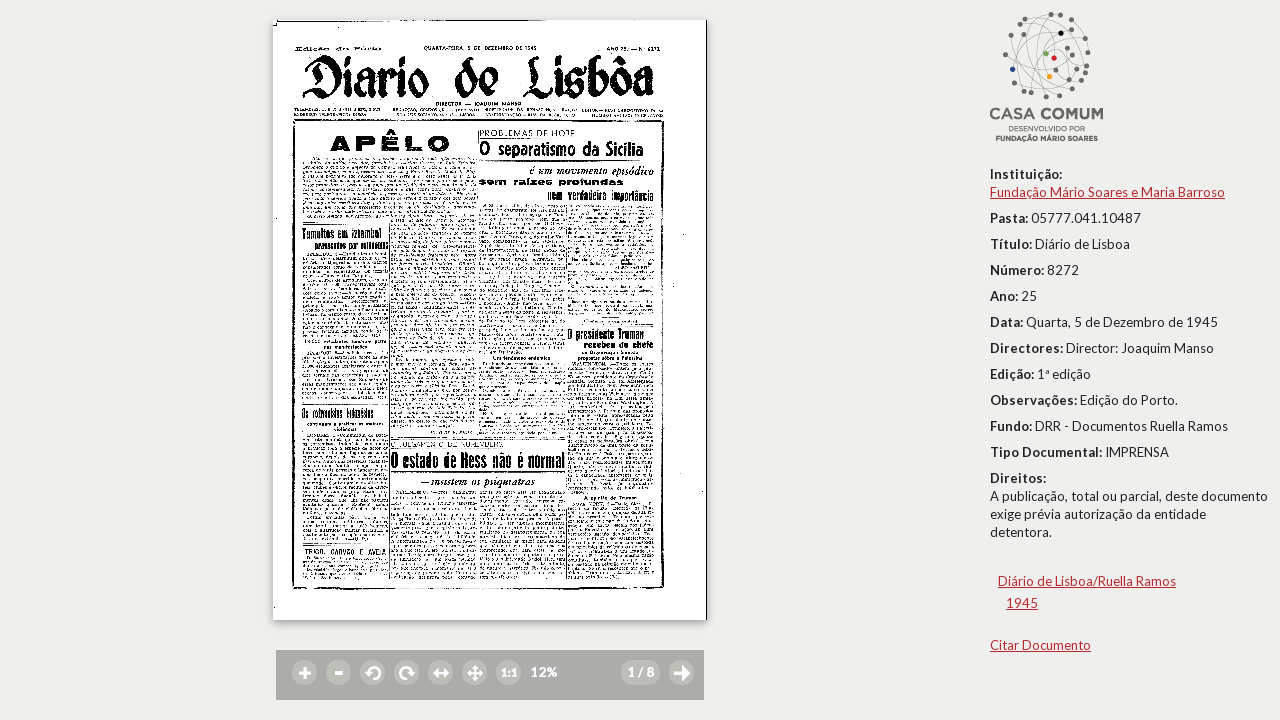

--- FILE ---
content_type: text/html; charset=UTF-8
request_url: http://casacomum.org/cc/visualizador?pasta=05777.041.10487
body_size: 3490
content:


<!doctype html>
<!--[if lt IE 7]> <html class="no-js lt-ie9 lt-ie8 lt-ie7" lang="en"> <![endif]-->
<!--[if IE 7]>    <html class="no-js lt-ie9 lt-ie8" lang="en"> <![endif]-->
<!--[if IE 8]>    <html class="no-js lt-ie9" lang="en"> <![endif]-->
<!--[if gt IE 8]><!--> <html class="no-js" lang="en"> <!--<![endif]-->

<head>
<meta charset='utf-8'>
<meta http-equiv="X-UA-Compatible" content="IE=edge,chrome=1">

    <title>05777.041.10487</title>
    <meta name='author' content='Casa Comum' >

    <meta name='keywords' content='arquivo,biblioteca,archive,archivo,documentation,documents,documentos,historia,history,histoire'>

    <meta name='description' content='Casa Comum'>
    <meta name="viewport" content="width=device-width">

    <link href='http://fonts.googleapis.com/css?family=Lato:400,300,300italic,400italic,700,700italic,900,900italic' rel='stylesheet' type='text/css'>

    <!-- Global site tag (gtag.js) - Google Analytics -->
    <!-- <script async src="https://www.googletagmanager.com/gtag/js?id=UA-180404929-3"></script>
    <script>
      window.dataLayer = window.dataLayer || [];
      function gtag(){dataLayer.push(arguments);}
      gtag('js', new Date());

      gtag('config', 'UA-180404929-3');
    </script> -->

    <!-- Google tag (gtag.js) -->
    <script async src="https://www.googletagmanager.com/gtag/js?id=G-BNTHWNKGVC"></script>
    <script>
        window.dataLayer = window.dataLayer || [];
        function gtag(){dataLayer.push(arguments);}
        gtag('js', new Date());

        gtag('config', 'G-BNTHWNKGVC');
    </script>


<link rel='shortcut icon' href='http://casacomum.org/cc/favicon.ico'>
<link rel='stylesheet' href='http://casacomum.org/cc/css/style.css'>

<script src='//ajax.googleapis.com/ajax/libs/jquery/1.7.2/jquery.min.js'></script>
<script>window.jQuery || document.write("<script src='js/libs/jquery-1.7.2.min.js'><\/script>")</script>
<script src='http://casacomum.org/cc/js/plugins.js'></script>
<script src='http://casacomum.org/cc/js/jquery.masonry.min.js'></script>
<script src='http://casacomum.org/cc/js/script.js' type='text/javascript'></script>

    <script src="js/dragscrollable.js" type="text/javascript"></script>
    <script src="js/visualizador.js" type="text/javascript"></script>

    <script type="text/javascript">
    paginas = {'pag':[{"pasta":"05777.041.10487","pagina":"1","idObjecto":"566151","mimeMaster":"image\/tiff","mimeD1":null,"mimeD2":"image\/png","mimeD3":"image\/jpeg","urlD1":null,"urlD2":"05\/05777\/05777.041.10487\/d2\/05777.041.10487_p0001_id000566151_D2.png","urlD3":"05\/05777\/05777.041.10487\/d3\/05777.041.10487_p0001_id000566151_D3.jpg","dpiMaster":"300","dpiD1":null,"dpiD2":"300","dpiD3":"72","checksumMaster":"fbc954e6fbf0baca8b264092579616e269d33c90","checksumD1":null,"checksumD2":"35645ba284ff6a628e738705d3c295a967786819","checksumD3":"2ef41b55635939c6601040d72f8bd353be6f320d","duracao":null},{"pasta":"05777.041.10487","pagina":"2","idObjecto":"566152","mimeMaster":"image\/tiff","mimeD1":null,"mimeD2":"image\/png","mimeD3":"image\/jpeg","urlD1":null,"urlD2":"05\/05777\/05777.041.10487\/d2\/05777.041.10487_p0002_id000566152_D2.png","urlD3":"05\/05777\/05777.041.10487\/d3\/05777.041.10487_p0002_id000566152_D3.jpg","dpiMaster":"300","dpiD1":null,"dpiD2":"300","dpiD3":"72","checksumMaster":"af3b0f10c13ca93555ee0389659607b2285f565c","checksumD1":null,"checksumD2":"db0ac38a37f2a90a4779750474ce23b011e37d0d","checksumD3":"faaa268713c7df9030f3656fb3a59028f080b183","duracao":null},{"pasta":"05777.041.10487","pagina":"3","idObjecto":"566153","mimeMaster":"image\/tiff","mimeD1":null,"mimeD2":"image\/png","mimeD3":"image\/jpeg","urlD1":null,"urlD2":"05\/05777\/05777.041.10487\/d2\/05777.041.10487_p0003_id000566153_D2.png","urlD3":"05\/05777\/05777.041.10487\/d3\/05777.041.10487_p0003_id000566153_D3.jpg","dpiMaster":"300","dpiD1":null,"dpiD2":"300","dpiD3":"72","checksumMaster":"3d58a88cdf56dd3c4703e6cccb74f3da73dee770","checksumD1":null,"checksumD2":"88234ffa00df50f24cf08c5627db41aea714a9b7","checksumD3":"328d70c25a1d4f93bc7508a5b6ba83589929da7e","duracao":null},{"pasta":"05777.041.10487","pagina":"4","idObjecto":"566154","mimeMaster":"image\/tiff","mimeD1":null,"mimeD2":"image\/png","mimeD3":"image\/jpeg","urlD1":null,"urlD2":"05\/05777\/05777.041.10487\/d2\/05777.041.10487_p0004_id000566154_D2.png","urlD3":"05\/05777\/05777.041.10487\/d3\/05777.041.10487_p0004_id000566154_D3.jpg","dpiMaster":"300","dpiD1":null,"dpiD2":"300","dpiD3":"72","checksumMaster":"992e8481af3852f03b696b7b13183e109885d64c","checksumD1":null,"checksumD2":"d9ca5ee9fb2b9383f35f315caa219de1fee6a762","checksumD3":"29f9e54a4749ea57f58c6514430825b81950a59a","duracao":null},{"pasta":"05777.041.10487","pagina":"5","idObjecto":"566155","mimeMaster":"image\/tiff","mimeD1":null,"mimeD2":"image\/png","mimeD3":"image\/jpeg","urlD1":null,"urlD2":"05\/05777\/05777.041.10487\/d2\/05777.041.10487_p0005_id000566155_D2.png","urlD3":"05\/05777\/05777.041.10487\/d3\/05777.041.10487_p0005_id000566155_D3.jpg","dpiMaster":"300","dpiD1":null,"dpiD2":"300","dpiD3":"72","checksumMaster":"f8ce2f0129ab67fb55803d75496cb5a30e8b7df4","checksumD1":null,"checksumD2":"ede035e4273d65cac09a9120d1165f4750375d3c","checksumD3":"f25771a03e39f49c99c3626758559bd1ac52d68d","duracao":null},{"pasta":"05777.041.10487","pagina":"6","idObjecto":"566156","mimeMaster":"image\/tiff","mimeD1":null,"mimeD2":"image\/png","mimeD3":"image\/jpeg","urlD1":null,"urlD2":"05\/05777\/05777.041.10487\/d2\/05777.041.10487_p0006_id000566156_D2.png","urlD3":"05\/05777\/05777.041.10487\/d3\/05777.041.10487_p0006_id000566156_D3.jpg","dpiMaster":"300","dpiD1":null,"dpiD2":"300","dpiD3":"72","checksumMaster":"8d5d696a3ce2401dd9b666eadbddf85ae8a61f83","checksumD1":null,"checksumD2":"f8f950c3e57372e072d2b46aee58f9309098cb6e","checksumD3":"40b77e665b3e7a91d2eb694cf42956a2bd63793f","duracao":null},{"pasta":"05777.041.10487","pagina":"7","idObjecto":"566157","mimeMaster":"image\/tiff","mimeD1":null,"mimeD2":"image\/png","mimeD3":"image\/jpeg","urlD1":null,"urlD2":"05\/05777\/05777.041.10487\/d2\/05777.041.10487_p0007_id000566157_D2.png","urlD3":"05\/05777\/05777.041.10487\/d3\/05777.041.10487_p0007_id000566157_D3.jpg","dpiMaster":"300","dpiD1":null,"dpiD2":"300","dpiD3":"72","checksumMaster":"9e2619b85a5c339f2424b013bf11d5ee10321f40","checksumD1":null,"checksumD2":"900dc5d7c65b395653eedf05b5235875d36e0313","checksumD3":"4e1d03bca9002c57845aa3fc2857de6e9fa0dbcc","duracao":null},{"pasta":"05777.041.10487","pagina":"8","idObjecto":"566158","mimeMaster":"image\/tiff","mimeD1":null,"mimeD2":"image\/png","mimeD3":"image\/jpeg","urlD1":null,"urlD2":"05\/05777\/05777.041.10487\/d2\/05777.041.10487_p0008_id000566158_D2.png","urlD3":"05\/05777\/05777.041.10487\/d3\/05777.041.10487_p0008_id000566158_D3.jpg","dpiMaster":"300","dpiD1":null,"dpiD2":"300","dpiD3":"72","checksumMaster":"161e370d102b86645f42a77cec1c975478c73a77","checksumD1":null,"checksumD2":"4e8c65d7fdfc915d173873ab8b55daaad15bf0df","checksumD3":"096552529f7a57242a413402a7a847e3cbfafdef","duracao":null}] }; n_de_paginas = 8; pasta = '05777.041.10487';
    </script>


</head>


<body>


<div id='carregamento'><img src='img/spinner.gif' alt='carregar' id='carregar'> A carregar</div>


<div id='control'>
  <div id='controlInterior'>



<a href='#' id='zoomMais' class='botaoLinha zoomIn control_imagem' title='zoom In'></a> <a href='#' id='zoomMenos' class='botaoLinha zoomOut control_imagem' title='zoom Out'></a> <a href='#' id='rotacaoMenos' class='botaoLinha menos90 control_imagem' title='-90º'></a> <a href='#' id='rotacaoMais' class='botaoLinha mais90 control_imagem' title='+90º'></a> <a href='#' id='horizontal' class='botaoLinha fitH control_imagem' title='largura/width'></a> <a href='#' id='vertical' class='botaoLinha fitHV control_imagem' title='altura/heigth'></a> <a href='#' id='cemporcento' class='botaoLinha cemporcento control_imagem' title='100%'></a> <span id='contentor_percentagem' class='botaoLinha control_imagem' ><span id='indicador_percentagem'>100</span><span>%</span></span> <a id='pag_anterior' class='muda_pag botaoLinha setaEsquerda' href='http://casacomum.org/cc/visualizador.php?pasta=05777.041.10487&amp;pag=1' title='pg. -1' style='visibility: hidden'><span class='leftarrow icon'></span></a> <a href='#' id='verthumbs' class='botaoLinha invocarThumbs' title='miniaturas/thumbs'><span id='indicador_pagina'>1</span><span> / 8</span></a> 
<a id='pag_seguinte' class='muda_pag botaoLinha setaDireita' href='http://casacomum.org/cc/visualizador.php?pasta=05777.041.10487&amp;pag=2' title='pg. +1'></a> 





</div>
</div>


<div id='metadados'>

<div id='metadadosInterior'>
<div id='metadadosInteriorMargem'>
<a href='http://casacomum.org/cc/'><img src='http://casacomum.org/cc/img/logo.png' alt='logo'></a><br><br><span class='campoMetadata'><b>Instituição:</b><br><a href='http://casacomum.org/cc/parceiros?inst=1'>Fundação Mário Soares e Maria Barroso</a><br></span><span class='campoMetadata'><b>Pasta: </b>05777.041.10487</span><span class='campoMetadata'><b>Título: </b>Diário de Lisboa</span><span class='campoMetadata'><b>Número: </b>8272</span><span class='campoMetadata'><b>Ano: </b>25</span><span class='campoMetadata'><b>Data: </b>Quarta,  5 de Dezembro de 1945</span><span class='campoMetadata'><b>Directores: </b>Director: Joaquim Manso</span><span class='campoMetadata'><b>Edição: </b>1ª edição</span><span class='campoMetadata'><b>Observações: </b>Edição do Porto.</span><span class='campoMetadata'><b>Fundo: </b>DRR - Documentos Ruella Ramos</span><span class='campoMetadata'><b>Tipo Documental: </b>IMPRENSA</span><span class='campoMetadata'><b>Direitos:</b><br>A publicação, total ou parcial, deste documento exige prévia autorização da entidade detentora.</span><br><div id='arvoreDoc'><ul><li><a href='http://casacomum.org/cc/arquivos?set=e_529' id='i529' class='nivel_doc'>Diário de Lisboa/Ruella Ramos</a> <ul><li><a href='http://casacomum.org/cc/arquivos?set=e_582' id='i582' class='nivel_doc'>1945</a> </li></ul></li></ul><br><a id='invocarCitacao' href='#'>Citar Documento</a></div>
</div>
</div>
 <div style='clear: both;' ></div>




</div> <!--FIM DO DIV DOS METADADOS-->

<div id='viewport'>





<div class='dados_da_imagem'> <span>DPI: 300x300</span> <span>Largura: 3520 px</span> <span>Altura: 4864 px</span> <span>Largura: 29.83 cm</span> <span>Altura: 41.22 cm</span></div><img id='pagina_actual' class='pagina_img' alt='05777.041.10487- pag.1' title='05777.041.10487 - pag.1' src='http://casacomum.org/aebdocs/05/05777/05777.041.10487/d2/05777.041.10487_p0001_id000566151_D2.png' ><noscript><p><img id='pagina_actual_semScript' class='pagina_img' alt='05777.041.10487- pag.1' title='05777.041.10487 - pag.1' src='http://casacomum.org/aebdocs/05/05777/05777.041.10487/d2/05777.041.10487_p0001_id000566151_D2.png'></p></noscript><canvas id='canvas'></canvas>


</div>

<div id='fundo_cinza' class='cinzaEscondido'></div>
<div id='contentorThumbs' class='contentorThumbsEscondido'>
<a id='thumb1' class='linkthumb' href=''>p. 1<br><img src='http://casacomum.org/aebdocs/05/05777/05777.041.10487/d3/05777.041.10487_p0001_id000566151_D3.jpg' alt='p. 1'></a><a id='thumb2' class='linkthumb' href=''>p. 2<br><img src='http://casacomum.org/aebdocs/05/05777/05777.041.10487/d3/05777.041.10487_p0002_id000566152_D3.jpg' alt='p. 2'></a><a id='thumb3' class='linkthumb' href=''>p. 3<br><img src='http://casacomum.org/aebdocs/05/05777/05777.041.10487/d3/05777.041.10487_p0003_id000566153_D3.jpg' alt='p. 3'></a><a id='thumb4' class='linkthumb' href=''>p. 4<br><img src='http://casacomum.org/aebdocs/05/05777/05777.041.10487/d3/05777.041.10487_p0004_id000566154_D3.jpg' alt='p. 4'></a><a id='thumb5' class='linkthumb' href=''>p. 5<br><img src='http://casacomum.org/aebdocs/05/05777/05777.041.10487/d3/05777.041.10487_p0005_id000566155_D3.jpg' alt='p. 5'></a><a id='thumb6' class='linkthumb' href=''>p. 6<br><img src='http://casacomum.org/aebdocs/05/05777/05777.041.10487/d3/05777.041.10487_p0006_id000566156_D3.jpg' alt='p. 6'></a><a id='thumb7' class='linkthumb' href=''>p. 7<br><img src='http://casacomum.org/aebdocs/05/05777/05777.041.10487/d3/05777.041.10487_p0007_id000566157_D3.jpg' alt='p. 7'></a><a id='thumb8' class='linkthumb' href=''>p. 8<br><img src='http://casacomum.org/aebdocs/05/05777/05777.041.10487/d3/05777.041.10487_p0008_id000566158_D3.jpg' alt='p. 8'></a></div>

<a id='linkback_doc' href='#'></a><div id='contentorCitacao' class='contentorCitacaoEscondido'><b>Citação:</b><br>
(1945), "Diário de Lisboa", nº 8272, Ano 25, Quarta,  5 de Dezembro de 1945, Fundação Mário Soares / DRR - Documentos Ruella Ramos, Disponível HTTP: http://hdl.handle.net/11002/fms_dc_23680 (2025-12-1)</div>

</body>
</html>


--- FILE ---
content_type: application/javascript
request_url: http://casacomum.org/cc/js/visualizador.js
body_size: 4010
content:
/* SETUP DA JANELA */

//VARIAVEIS GLOBAIS

grauRotacao = 0;
percentagem = 0.5;
imagem = 0;
alturaF = 0;
larguraF = 0;
percentagem = 0.5;
consegueDetectarHashChange = 0;
novaPagina = 1;


//ACTIVA CANVAS TAG CASO ESTE SEJA SUPORTADO
if (isCanvasSupported()) {
    suportaCanvas = 1;
    } else {
    suportaCanvas = 0;
}

if (supports_history_api()) {
   historyAPI = 1;
 } else {
   historyAPI = 0;
 }



$(window).load(function(){

  if ($("#linkback_doc").length > 0) {
    var historyLength = history.length;
    if (historyAPI == 1 && historyLength > 1) {
      var backUrl = document.referrer;
      if (backUrl) {
        $("#linkback_doc").prop('href', backUrl);
        $("#linkback_doc").css({'display':'block'});
      }
    } 
  }




  if ($("#canvas").length > 0) {
      $(".control_imagem").css({'visibility':'visible'});
  } else {
      $(".control_imagem").css({'visibility':'hidden'});
  }

  if ($("#flowplayer").length > 0) {
    $("#flowplayer").css({'width':'80%', 'padding':'10%'});
  } 

  $("#fecharDoc").live("click", function() {
    self.close ();
  });

  jQuery.fx.interval = 40;
  
  if ($("#editar_documento").length > 0){
      $("#editar_documento").validationEngine('attach', { isOverflown: true, overflownDIV: "#metadadosInterior", promptPosition : "bottomLeft" });
      
  }
  
  
  //REDIMENSIONBAMENTO DA JANELA
  $(window).resize(function(){
  fitHV();
  });

  //ACTIVA A CAPTURA DA MUDANÇA DE HASH CASO O BROWSER O SUPORTE
  if (isHashChangeSupported()) {
     consegueDetectarHashChange = 1;
     window.onhashchange = lerHash;
     } else {
     consegueDetectarHashChange = 0;
  }
  
  
  //VERIFICA SE TRAZ HASH E SE SIM INICIA O PROCESSO DE CARREGAMENTO
  hashoriginal = window.location.hash;
  if (hashoriginal.charAt(0) == "#" ) {
    lerHash();
  } else {
    carregamentoImagem();
  }


  $("#invocarCitacao").live("click", function() {
      $('#contentorCitacao').toggleClass('contentorCitacaoEscondido');
      $('#fundo_cinza').toggleClass('cinzaEscondido');
      $('#contentorCitacao').toggleClass('contentorCitacaoVisivel');
      $('#fundo_cinza').toggleClass('cinzaVisivel');
      return false;
   });


  $(".invocarThumbs").live("click", function() {
      $('#contentorThumbs').toggleClass('contentorThumbsEscondido');
      $('#fundo_cinza').toggleClass('cinzaEscondido');
      $('#contentorThumbs').toggleClass('contentorThumbsVisivel');
      $('#fundo_cinza').toggleClass('cinzaVisivel');
      return false;
   });

  $('#fundo_cinza').live("click", function() {
      $('#contentorThumbs').addClass('contentorThumbsEscondido').removeClass('contentorThumbsVisivel');
      $('#contentorCitacao').addClass('contentorCitacaoEscondido').removeClass('contentorCitacaoVisivel');
      $('#contentorAlteraPagina').addClass('contentorAlteraPaginaEscondido').removeClass('contentorAlteraPaginaVisivel');
      $('#contentorAlteraPasta').addClass('contentorAlteraPastaEscondido').removeClass('contentorAlteraPastaVisivel');
      $('#contentorApagarPagina').addClass('contentorApagarPaginaEscondido').removeClass('contentorApagarPaginaVisivel');
      $('#fundo_cinza').addClass('cinzaEscondido').removeClass('cinzaVisivel');
  });

  $(".esconderEsquerda").live("click", function() {
      $(this).removeClass("esconderEsquerda").addClass("mostrarEsquerda");
      $("#metadados").css({'min-width':'0px'});
      $("#metadados").css({'width':'0px'});
      return false;
   });
   
  $(".mostrarEsquerda").live("click", function() {
      $(this).removeClass("mostrarEsquerda").addClass("esconderEsquerda");
      $("#metadados").css({'min-width':'290px'});
      $("#metadados").css({'width':'290px'});
      return false;
   });
   
   $("#toggleInfoObjectos").live("click", function() {
      $('#linkObjectos').toggle('medium');
      return false;
   });


   $("#linkAlterarPagina").live("click", function() {
      $('.contentorAlteraPaginaEscondido').addClass('contentorAlteraPaginaVisivel');
      $('.contentorAlteraPaginaVisivel').removeClass('contentorAlteraPaginaEscondido');
      $('#fundo_cinza').removeClass('cinzaEscondido');
      $('#fundo_cinza').addClass('cinzaVisivel');
      $('#linkObjectos').css({'display':'none'});
      return false;
   });

   $("#linkApagarPagina").live("click", function() {
      $('.contentorApagarPaginaEscondido').addClass('contentorApagarPaginaVisivel');
      $('.contentorApagarPaginaVisivel').removeClass('contentorApagarPaginaEscondido');
      $('#fundo_cinza').removeClass('cinzaEscondido');
      $('#fundo_cinza').addClass('cinzaVisivel');
      $('#linkObjectos').css({'display':'none'});
      return false;
   });

   $("#linkAlterarPasta").live("click", function() {
      $('.contentorAlteraPastaEscondido').addClass('contentorAlteraPastaVisivel');
      $('.contentorAlteraPastaVisivel').removeClass('contentorAlteraPastaEscondido');
      $('#fundo_cinza').removeClass('cinzaEscondido');
      $('#fundo_cinza').addClass('cinzaVisivel');
      $('#linkObjectos').css({'display':'none'});
      return false;
   });   

   $("#cancelarApagarPagina").live("click", function() {
      $('#fundo_cinza').click();
   });

   
   

  $("#zoomMais").live("click", function() {
      percentagem = percentagem+0.15;
      if (percentagem > 1.5) {percentagem = 1.5;}      
      processarImagem();
      return false;
   });
    
   $("#zoomMenos").live("click", function() {
      percentagem = percentagem-0.1;
      if (percentagem < 0.1) {percentagem = 0.1;}      
      processarImagem();
      return false;
   });

   $("#rotacaoMenos").live("click", function() {
      if ($("#pagina_actual").length > 0){
        grauRotacao = grauRotacao - 90;
        if (grauRotacao < 0) {grauRotacao = 270;}  
        if (suportaCanvas == 1) {carregamentoImagem();} else {rotacaoIE();}
      }
      return false;
   });
   
   $("#rotacaoMais").live("click", function() {
      if ($("#pagina_actual").length > 0){
        grauRotacao = grauRotacao + 90;
        if (grauRotacao > 270) {grauRotacao = 0;}
        if (suportaCanvas == 1) {carregamentoImagem();} else {rotacaoIE();}
      }
      return false;
   });

   $("#horizontal").live("click", function() {
      fitH();
      return false;
   });
   
   $("#cemporcento").live("click", function() {
      percentagem = 1;
      processarImagem();
      return false;
   });   

   $("#vertical").live("click", function() {
      fitHV();
      return false;
   });   
   
   $(".muda_pag").live("click", function() {
      var butao = $(this).attr('id');
      var pag_actual = $("#indicador_pagina").text();
           
      pag_actual = Number(pag_actual);
      
      if (butao == 'pag_seguinte') {var pagina = pag_actual+1}
      
      if (butao == 'pag_anterior') {var pagina = pag_actual-1}
      
      var pagina_no_array = pagina - 1;
      
      if(!(typeof(paginas.pag[pagina_no_array]) == 'undefined')) {
      
          if (consegueDetectarHashChange == 1) {
              window.location.hash = "!"+pagina;
          } else {
              window.location.hash = "!"+pagina;
              loadAjax(pagina);
          }
      
      }
               
   return false;
   })
   


   //TECLADO
   if ($("#editar_documento").length < 1) {


       $(document.documentElement).keyup(function (event) {
           if (event.keyCode == '107') {
              if ($("#canvas").length > 0) {
                 percentagem = percentagem+0.15;
                 if (percentagem > 1.5) {percentagem = 1.5;}      
                 processarImagem();
              }
           }
           
           
           if (event.keyCode == '109') {
              if ($("#canvas").length > 0) {
                  percentagem = percentagem-0.1;
                  if (percentagem < 0.1) {percentagem = 0.1;}      
                  processarImagem();
              }       
           }

           /*                  
           if (event.keyCode == '40' || event.keyCode == '38') {
                $('#contentorThumbs').toggleClass('contentorThumbsEscondido');
                $('#fundo_cinza').toggleClass('cinzaEscondido');
                $('#contentorThumbs').toggleClass('contentorThumbsVisivel');
                $('#fundo_cinza').toggleClass('cinzaVisivel');
           }
           */
           
           if (event.keyCode == '39') {
               var pag_actual = $("#indicador_pagina").text();
               var pag_actual = parseInt(pag_actual)
               var pagina = pag_actual+1;
               var pagina_no_array = pagina - 1;
               
               if(!(typeof(paginas.pag[pagina_no_array]) == 'undefined')) {
                
                    if (consegueDetectarHashChange == 1) {
                        window.location.hash = "!"+pagina;
                    } else {
                        window.location.hash = "!"+pagina;
                        loadAjax(pagina);
                    }
                
               }           
           
           }
           
           if (event.keyCode == '37') {
               var pag_actual = $("#indicador_pagina").text();
               var pag_actual = parseInt(pag_actual)
               var pagina = pag_actual-1;
               var pagina_no_array = pagina - 1;
               
               if(!(typeof(paginas.pag[pagina_no_array]) == 'undefined')) {
                
                    if (consegueDetectarHashChange == 1) {
                        window.location.hash = "!"+pagina;
                    } else {
                        window.location.hash = "!"+pagina;
                        loadAjax(pagina);
                    }
                
               }           
           
           }
       })
    }

   // FIM DO TECLADO
   
   $(".linkthumb").live("click", function() {
      var idPagina = $(this).attr('id');
      
      var nPagina = idPagina.substr(5)
           
      var nPagina = Number(nPagina);
      
      var pagina_no_array = nPagina - 1;
      
      if(!(typeof(paginas.pag[pagina_no_array]) == 'undefined')) {
      
          if (consegueDetectarHashChange == 1) {
              window.location.hash = "!"+nPagina;
          } else {
              window.location.hash = "!"+nPagina;
              loadAjax(nPagina);
          }
      
      }

   $('#contentorThumbs').toggleClass('contentorThumbsEscondido')
   $('#fundo_cinza').toggleClass('cinzaEscondido');
   $('#contentorThumbs').toggleClass('contentorThumbsVisivel');
   $('#fundo_cinza').toggleClass('cinzaVisivel');
           
   return false;
   })
   
   $('#metadados').resize(function(){
      var elem = $(this);
      var esquerda = elem.outerWidth(true);
      $('#viewport').css({'left': esquerda+'px'});
      $('#control').css({'left': esquerda+'px'});
      fitHV();
   });
   
})





///////////////////////////////////////
////////////////FUNCOES///////////////
/////////////////////////////////////


//FUNCAO DE CARREGAMENTO POR AJAX
function loadAjax(criterioHashAjax) {
    grauRotacao = 0;
    var pagina_a_carregar = criterioHashAjax;
    
    if (pagina_a_carregar == '') {
        pagina_a_carregar = '1';
    }
    
    if (criterioHashAjax == n_de_paginas) {
        $("#pag_seguinte").css({'visibility':'hidden'});
        } else {
        $("#pag_seguinte").css({'visibility':'visible'});
        }

    if (criterioHashAjax == 1) {
        $("#pag_anterior").css({'visibility':'hidden'});
        } else {
        $("#pag_anterior").css({'visibility':'visible'});
        }       
    
    var ajaxString = "?viaAjax=1&pasta="+pasta+"&pag="+pagina_a_carregar;
    
    $("#carregamento").stop().animate({'right':'-4px'}, 250);
    
    if ($("#canvas").length > 0) {
      if (suportaCanvas == 1) {
          var elementoPagina = document.getElementById('canvas');
          } else {
          var elementoPagina = document.getElementById('pagina_actual');
          }
    
      $(elementoPagina).animate({'opacity':'0'}, 250, function() {
        novaPagina = 1;
        $("#viewport").empty();
        $("#viewport").css({'overflow':'hidden'});
        $("#viewport").load('pagina.php'+ajaxString+'', function() {
          $("#canvas").css({'top': '-10000px'});
          $("#indicador_pagina").empty();
          $("#indicador_pagina").text(pagina_a_carregar);
                    
          if ($("#canvas").length > 0) {
              $(".control_imagem").css({'visibility':'visible'});
          } else {
              $("#carregamento").stop().animate({'right':'-130px'}, 250);
              $(".control_imagem").css({'visibility':'hidden'});
          }

          if ($("#flowplayer").length > 0) {
              $("#flowplayer").css({'width':'80%', 'padding':'10%'});
          }          
          
        });
    });
    } else {
        $("#viewport").empty();
        $("#viewport").load('pagina.php'+ajaxString+'', function() {
          $("#canvas").css({'top': '-10000px'});
          $("#indicador_pagina").empty();
          $("#indicador_pagina").text(pagina_a_carregar);
          
          
          if ($("#canvas").length > 0) {
              $(".control_imagem").css({'visibility':'visible'});
          } else {
              $("#carregamento").stop().animate({'right':'-130px'}, 250);
              $(".control_imagem").css({'visibility':'hidden'});
          }

          if ($("#flowplayer").length > 0) {
              $("#flowplayer").css({'width':'80%', 'padding':'10%'});
          }
          
        });
    }
}


        
//FUNÇAO QUE LE O HASH QUANDO ESTE É MODIFICADO
function lerHash() {
    var hashModificado = location.hash.substr(2);
    loadAjax(hashModificado);
}






function carregamentoImagem() {
  setTimeout(function(){
    image = document.getElementById('pagina_actual');
     
    if (image != null) {
        larguraF = (image.width);
        alturaF = (image.height);

        if (suportaCanvas == 1) {

          var canvas = document.getElementById('canvas');
          var canvasContext = canvas.getContext('2d');
        
            
          if (grauRotacao == 0) {
            canvas.setAttribute('width', larguraF);
            canvas.setAttribute('height', alturaF);      
            canvasContext.rotate(grauRotacao * Math.PI / 180);      
            canvasContext.drawImage(image, 0, 0, larguraF, alturaF);
          }
          
          if (grauRotacao == 90) {
            canvas.setAttribute('width', alturaF);
            canvas.setAttribute('height', larguraF);
            canvasContext.rotate(grauRotacao * Math.PI / 180);      
            canvasContext.drawImage(image, 0, -alturaF, larguraF, alturaF);
          }
          
          if (grauRotacao == 180) {
            canvas.setAttribute('width', larguraF);
            canvas.setAttribute('height', alturaF);      
            canvasContext.rotate(grauRotacao * Math.PI / 180);      
            canvasContext.drawImage(image, -larguraF, -alturaF, larguraF, alturaF);
          }

          if (grauRotacao == 270) {
            canvas.setAttribute('width', alturaF);
            canvas.setAttribute('height', larguraF);
            canvasContext.rotate(grauRotacao * Math.PI / 180);      
            canvasContext.drawImage(image, -larguraF, 0, larguraF, alturaF);
          }
          
          larguraF = (canvas.width);
          alturaF = (canvas.height);
        
        }
        
          if (suportaCanvas == 1) {
               if (novaPagina == 1) {
                 $('#viewport').dragscrollable({dragSelector: '#canvas', acceptPropagatedEvent: false});
               }
          } else {
            $('#viewport').dragscrollable({dragSelector: '#pagina_actual', acceptPropagatedEvent: false});
          }
          
          $("#carregamento").stop().animate({'right':'-130px'}, 250);
          fitHV();
      }
  },250);
}


function fitH() {
    var vWidth = $('#viewport').width();
    var vHeight = $('#viewport').height();
    
    var perW = (vWidth - 70) / larguraF;
    percentagem = perW;
    
    processarImagem();
}

function fitHV() {
    var vWidth = $('#viewport').width();
    var vHeight = $('#viewport').height();
    
    var perW = (vWidth - 70) / larguraF;
    var perH = (vHeight - 120) / alturaF;
          
    if (perW <= perH) {percentagem = perW;} else {percentagem = perH;}
    processarImagem();
} 



function processarImagem() {
    if (percentagem < 0.1) {percentagem = 0.1;}
    if (percentagem > 1.5) {percentagem = 1.5;}
    
    largura = (larguraF*percentagem)
    altura = (alturaF*percentagem)
        
		var image = document.getElementById('pagina_actual');
    
    $("#indicador_percentagem").empty();
    $("#indicador_percentagem").text(Math.round(percentagem*100));
    
    
    ////REDIMENSIONAMENTO CANVAS////
    if (suportaCanvas == 1) {
    
     // $("#canvas").animate({'width': largura, 'height': altura}, 250);
      if (novaPagina == 1) {
        $("#canvas").css({'opacity':'0'});
      }      

        var vWidth = $('#viewport').width();
        var vHeight = $('#viewport').height();
        
        if (vWidth > largura) {
           var posEsq = (((vWidth - largura)/2)-10);
           if (posEsq < 0) {var posEsq = 0};
           } else {
           var posEsq = 0;
        }
        
        if (vHeight > altura) {
           var posTopo = (((vHeight - altura)/2)-50);
           if (posTopo < 0) {var posTopo = 0};
           } else {
           var posTopo = 0;
        }        
      
      $("#canvas").animate({'top': posTopo , 'left': posEsq, 'width': largura, 'height': altura}, 250,
          function() {
            $("#viewport").css({'overflow':'auto'});
          });
      
      if (novaPagina == 1) {
          $("#canvas").animate({'opacity':'1'}, 250);
          novaPagina = 0;
      }    
      } else {
      
      ////REDIMENSIONAMENTO SEM CANVAS////
      $("#pagina_actual").css({'width': largura, 'height': altura});
      if (novaPagina == 1) {
        $("#pagina_actual").css({'opacity':'0'});
      }      

        var vWidth = $('#viewport').width();
        var vHeight = $('#viewport').height();
        
        if (vWidth > largura) {
           var posEsq = (((vWidth - largura)/2)-10);
           if (posEsq < 0) {var posEsq = 0};
           } else {
           var posEsq = 0;
        }
        
        if (vHeight > altura) {
           var posTopo = (((vHeight - altura)/2)-50);
           if (posTopo < 0) {var posTopo = 0};
           } else {
           var posTopo = 0;
        }        
      
      $("#pagina_actual").css({'top': posTopo , 'left': posEsq});
      
      if (novaPagina == 1) {
          $("#pagina_actual").animate({'opacity':'1'}, 250);
          novaPagina = 0;
      }
    }
}


function rotacaoIE() {
      
    var pagina_a_carregar = $("#indicador_pagina").text();
    var ajaxString = "?viaAjax=1&pasta="+pasta+"&pag="+pagina_a_carregar+"&grau="+grauRotacao;
      
      $("#carregamento").css({'right':'-4px'});      
      
      $("#viewport").empty();
      $("#viewport").load('pagina.php'+ajaxString+'', function() {
        $("#indicador_pagina").empty();
        $("#indicador_pagina").text(pagina_a_carregar);
        $("#carregamento").css({'right':'-130px'});
      });
}




/////////////////////////////////////
//////////FUNCOES GERAIS////////////
///////////////////////////////////


//FUNÇAO QUE VERIFICA SE O ONHASHCHANGE É SUPORTADO
function isHashChangeSupported(){
		if (!document.body) return false;

    // VERIFICAR SE O IE NAO ESTA EM QUIRCKS MODE
    if (!document.documentMode === undefined || !document.documentMode > 7 ) return false;
			
		var element = document.body;
		var eventName = 'onhashchange';
		
		// When using `setAttribute`, IE skips "unload", WebKit skips "unload" and "resize"
		// `in` "catches" those
		var isSupported = (eventName in element);
		
		if (!isSupported && element.setAttribute) {
			element.setAttribute(eventName, 'return;');
			isSupported = typeof element[eventName] == 'function';
		}
		
		return isSupported;
}


function supports_history_api() {
  return !!(window.history && history.pushState);
}


//FUNÇAO DE VERIFICAÇÃO SE O CANVAS TAG É SUPORTADO
function isCanvasSupported(){
  return !!document.createElement('canvas').getContext;
}

//FUNÇAO DE SUBSTITUIÇÃO RECURSIVA DE UM CARACTER DE UMA STRING
function replaceAll(str, de, para){
    var pos = str.indexOf(de);
    while (pos > -1){
		str = str.replace(de, para);
		pos = str.indexOf(de);
	}
    return (str);
}


